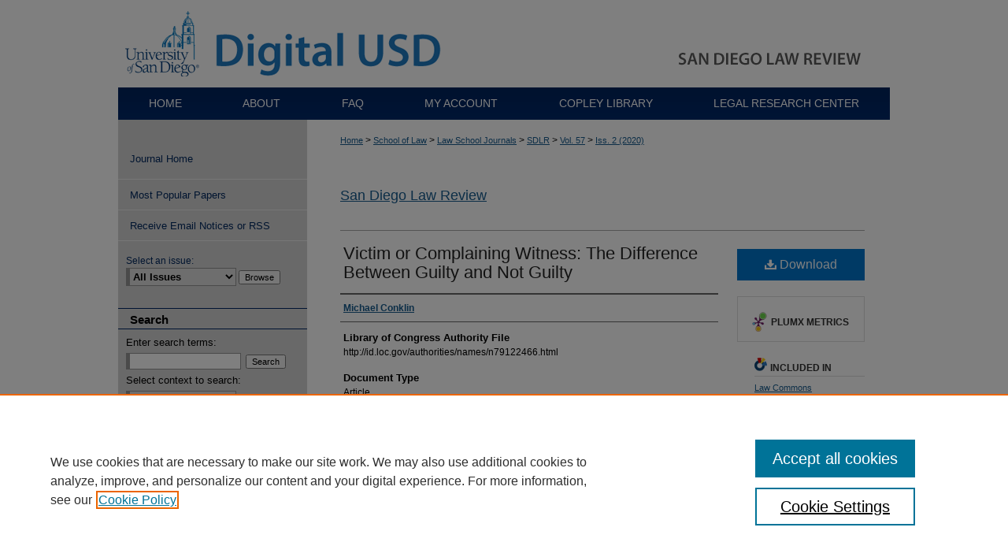

--- FILE ---
content_type: text/html; charset=UTF-8
request_url: https://digital.sandiego.edu/sdlr/vol57/iss2/4/
body_size: 9837
content:

<!DOCTYPE html>
<html lang="en">
<head><!-- inj yui3-seed: --><script type='text/javascript' src='//cdnjs.cloudflare.com/ajax/libs/yui/3.6.0/yui/yui-min.js'></script><script type='text/javascript' src='//ajax.googleapis.com/ajax/libs/jquery/1.10.2/jquery.min.js'></script><!-- Adobe Analytics --><script type='text/javascript' src='https://assets.adobedtm.com/4a848ae9611a/d0e96722185b/launch-d525bb0064d8.min.js'></script><script type='text/javascript' src=/assets/nr_browser_production.js></script>

<!-- def.1 -->
<meta charset="utf-8">
<meta name="viewport" content="width=device-width">
<title>
"Victim or Complaining Witness: The Difference Between Guilty and Not G" by Michael Conklin
</title>


<!-- FILE article_meta-tags.inc --><!-- FILE: /srv/sequoia/main/data/assets/site/article_meta-tags.inc -->
<meta itemprop="name" content="Victim or Complaining Witness: The Difference Between Guilty and Not Guilty">
<meta property="og:title" content="Victim or Complaining Witness: The Difference Between Guilty and Not Guilty">
<meta name="twitter:title" content="Victim or Complaining Witness: The Difference Between Guilty and Not Guilty">
<meta property="article:author" content="Michael Conklin">
<meta name="author" content="Michael Conklin">
<meta name="robots" content="noodp, noydir">
<meta name="description" content="A trial court’s distinction between using the language “victim” and “complaining witness” may seem trivial, but it plays a significant role in the criminal justice system.  Defense attorneys argue that using the term victim presupposes what the trial is meant to determine and therefore denies defendants’ constitutionally guaranteed presumption of innocence.  Some defense attorneys have gone so far as to argue that “calling the deceased a victim is just as wrong as calling the defendant a criminal.”  Conversely, prosecutors point out that the term victim is frequently used in statutes and that it does not necessarily presuppose criminal activity by the defendant.  Furthermore, the alternative term, complaining witness, may lead jurors to associate the accuser’s testimony with trivial, annoying complaints by children or coworkers.  These seemingly slight intimations at trial can bias a jury toward a particular conclusion, undermining its autonomy.
To further complicate the issue, the term victim is ambiguous in the U.S. legal system.  It is defined differently between statutes, and sometimes it is not defined at all.  Difficulties arise when determining who qualifies as a victim based on issues of adequacy of injury, causation, imaginary victims, and culpable or consenting victims.  This Article reports the findings of a study on the effects of using victim or complaining witness on juror decision-making and concludes with a suggested best practice for addressing the legitimate complaints of both sides of the debate.">
<meta itemprop="description" content="A trial court’s distinction between using the language “victim” and “complaining witness” may seem trivial, but it plays a significant role in the criminal justice system.  Defense attorneys argue that using the term victim presupposes what the trial is meant to determine and therefore denies defendants’ constitutionally guaranteed presumption of innocence.  Some defense attorneys have gone so far as to argue that “calling the deceased a victim is just as wrong as calling the defendant a criminal.”  Conversely, prosecutors point out that the term victim is frequently used in statutes and that it does not necessarily presuppose criminal activity by the defendant.  Furthermore, the alternative term, complaining witness, may lead jurors to associate the accuser’s testimony with trivial, annoying complaints by children or coworkers.  These seemingly slight intimations at trial can bias a jury toward a particular conclusion, undermining its autonomy.
To further complicate the issue, the term victim is ambiguous in the U.S. legal system.  It is defined differently between statutes, and sometimes it is not defined at all.  Difficulties arise when determining who qualifies as a victim based on issues of adequacy of injury, causation, imaginary victims, and culpable or consenting victims.  This Article reports the findings of a study on the effects of using victim or complaining witness on juror decision-making and concludes with a suggested best practice for addressing the legitimate complaints of both sides of the debate.">
<meta name="twitter:description" content="A trial court’s distinction between using the language “victim” and “complaining witness” may seem trivial, but it plays a significant role in the criminal justice system.  Defense attorneys argue that using the term victim presupposes what the trial is meant to determine and therefore denies defendants’ constitutionally guaranteed presumption of innocence.  Some defense attorneys have gone so far as to argue that “calling the deceased a victim is just as wrong as calling the defendant a criminal.”  Conversely, prosecutors point out that the term victim is frequently used in statutes and that it does not necessarily presuppose criminal activity by the defendant.  Furthermore, the alternative term, complaining witness, may lead jurors to associate the accuser’s testimony with trivial, annoying complaints by children or coworkers.  These seemingly slight intimations at trial can bias a jury toward a particular conclusion, undermining its autonomy.
To further complicate the issue, the term victim is ambiguous in the U.S. legal system.  It is defined differently between statutes, and sometimes it is not defined at all.  Difficulties arise when determining who qualifies as a victim based on issues of adequacy of injury, causation, imaginary victims, and culpable or consenting victims.  This Article reports the findings of a study on the effects of using victim or complaining witness on juror decision-making and concludes with a suggested best practice for addressing the legitimate complaints of both sides of the debate.">
<meta property="og:description" content="A trial court’s distinction between using the language “victim” and “complaining witness” may seem trivial, but it plays a significant role in the criminal justice system.  Defense attorneys argue that using the term victim presupposes what the trial is meant to determine and therefore denies defendants’ constitutionally guaranteed presumption of innocence.  Some defense attorneys have gone so far as to argue that “calling the deceased a victim is just as wrong as calling the defendant a criminal.”  Conversely, prosecutors point out that the term victim is frequently used in statutes and that it does not necessarily presuppose criminal activity by the defendant.  Furthermore, the alternative term, complaining witness, may lead jurors to associate the accuser’s testimony with trivial, annoying complaints by children or coworkers.  These seemingly slight intimations at trial can bias a jury toward a particular conclusion, undermining its autonomy.
To further complicate the issue, the term victim is ambiguous in the U.S. legal system.  It is defined differently between statutes, and sometimes it is not defined at all.  Difficulties arise when determining who qualifies as a victim based on issues of adequacy of injury, causation, imaginary victims, and culpable or consenting victims.  This Article reports the findings of a study on the effects of using victim or complaining witness on juror decision-making and concludes with a suggested best practice for addressing the legitimate complaints of both sides of the debate.">
<meta name="bepress_citation_journal_title" content="San Diego Law Review">
<meta name="bepress_citation_firstpage" content="423">
<meta name="bepress_citation_author" content="Conklin, Michael">
<meta name="bepress_citation_title" content="Victim or Complaining Witness: The Difference Between Guilty and Not Guilty">
<meta name="bepress_citation_date" content="2020">
<meta name="bepress_citation_volume" content="57">
<meta name="bepress_citation_issue" content="2">
<!-- FILE: /srv/sequoia/main/data/assets/site/ir_download_link.inc -->
<!-- FILE: /srv/sequoia/main/data/assets/site/article_meta-tags.inc (cont) -->
<meta name="bepress_citation_pdf_url" content="https://digital.sandiego.edu/cgi/viewcontent.cgi?article=3213&amp;context=sdlr">
<meta name="bepress_citation_abstract_html_url" content="https://digital.sandiego.edu/sdlr/vol57/iss2/4">
<meta name="bepress_citation_issn" content="0036-4037">
<meta name="bepress_citation_online_date" content="2020/6/4">
<meta name="viewport" content="width=device-width">
<!-- Additional Twitter data -->
<meta name="twitter:card" content="summary">
<!-- Additional Open Graph data -->
<meta property="og:type" content="article">
<meta property="og:url" content="https://digital.sandiego.edu/sdlr/vol57/iss2/4">
<meta property="og:site_name" content="Digital USD">




<!-- FILE: article_meta-tags.inc (cont) -->
<meta name="bepress_is_article_cover_page" content="1">


<!-- sh.1 -->
<link rel="stylesheet" href="/sdlr/ir-journal-style.css" type="text/css" media="screen">
<link rel="alternate" type="application/rss+xml" title="San Diego Law Review Newsfeed" href="/sdlr/recent.rss">
<link rel="shortcut icon" href="/sdlr/favicon.ico" type="image/x-icon">

<link type="text/css" rel="stylesheet" href="/assets/floatbox/floatbox.css">
<script type="text/javascript" src="/assets/jsUtilities.js"></script>
<script type="text/javascript" src="/assets/footnoteLinks.js"></script>
<link rel="stylesheet" href="/ir-print.css" type="text/css" media="print">
<!--[if IE]>
<link rel="stylesheet" href="/ir-ie.css" type="text/css" media="screen">
<![endif]-->
<!-- end sh.1 -->




<script type="text/javascript">var pageData = {"page":{"environment":"prod","productName":"bpdg","language":"en","name":"ir_journal:volume:issue:article","businessUnit":"els:rp:st"},"visitor":{}};</script>

</head>
<body >
<!-- FILE /srv/sequoia/main/data/assets/site/ir_journal/header.pregen -->
	<!-- FILE: /srv/sequoia/main/data/journals/digital.sandiego.edu/sdlr/assets/header_inherit.inc --><div id="sandiego">

<!-- FILE: /srv/sequoia/main/data/assets/site/ir_journal/header_custom.inc --><!-- FILE: /srv/sequoia/main/data/assets/site/mobile_nav.inc --><!--[if !IE]>-->
<script src="/assets/scripts/dc-mobile/dc-responsive-nav.js"></script>

<header id="mobile-nav" class="nav-down device-fixed-height" style="visibility: hidden;">
  
  
  <nav class="nav-collapse">
    <ul>
      <li class="menu-item active device-fixed-width"><a href="https://digital.sandiego.edu" title="Home" data-scroll >Home</a></li>
      <li class="menu-item device-fixed-width"><a href="https://digital.sandiego.edu/do/search/advanced/" title="Search" data-scroll ><i class="icon-search"></i> Search</a></li>
      <li class="menu-item device-fixed-width"><a href="https://digital.sandiego.edu/communities.html" title="Browse" data-scroll >Browse Collections</a></li>
      <li class="menu-item device-fixed-width"><a href="/cgi/myaccount.cgi?context=" title="My Account" data-scroll >My Account</a></li>
      <li class="menu-item device-fixed-width"><a href="https://digital.sandiego.edu/about.html" title="About" data-scroll >About</a></li>
      <li class="menu-item device-fixed-width"><a href="https://network.bepress.com" title="Digital Commons Network" data-scroll ><img width="16" height="16" alt="DC Network" style="vertical-align:top;" src="/assets/md5images/8e240588cf8cd3a028768d4294acd7d3.png"> Digital Commons Network™</a></li>
    </ul>
  </nav>
</header>

<script src="/assets/scripts/dc-mobile/dc-mobile-nav.js"></script>
<!--<![endif]-->
<!-- FILE: /srv/sequoia/main/data/assets/site/ir_journal/header_custom.inc (cont) -->



<div id="sdlr">
	<div id="container">
		<a href="#main" class="skiplink" accesskey="2" >Skip to main content</a>

					
			<div id="header">
				<a href="https://digital.sandiego.edu/sdlr" id="banner_link" title="San Diego Law Review" >
					<img id="banner_image" alt="San Diego Law Review" width='980' height='111' src="/assets/md5images/726c7db4694f97e775231636fde5bfb9.png">
				</a>	
				
					<a href="http://www.sandiego.edu/" id="logo_link" title="University of San Diego" >
						<img id="logo_image" alt="University of San Diego" width='115' height='111' src="/assets/md5images/0741bf585a1997ca3d889815dae730d3.png">
					</a>	
				
			</div>
					
			<div id="navigation">
				<!-- FILE: /srv/sequoia/main/data/digital.sandiego.edu/assets/ir_navigation.inc --><div id="tabs"><ul><li id="tabone"><a href="https://digital.sandiego.edu" title="Home" ><span>Home</span></a></li><li id="tabtwo"><a href="https://digital.sandiego.edu/about.html" title="About" ><span>About</span></a></li><li id="tabthree"><a href="https://digital.sandiego.edu/faq.html" title="FAQ" ><span>FAQ</span></a></li><li id="tabfour"><a href="https://digital.sandiego.edu/cgi/myaccount.cgi?context=" title="My Account" ><span>My Account</span></a></li>
<li id="tabfive"><a href="https://www.sandiego.edu/library/" ><span>Copley Library</span></a></li>
<li id="tabsix"><a href="https://www.sandiego.edu/law/library/" ><span>Legal Research Center</span></a></li>
</ul></div>






<!-- FILE: /srv/sequoia/main/data/assets/site/ir_journal/header_custom.inc (cont) -->
			</div>
			
			
		<div id="wrapper">
			<div id="content">
				<div id="main" class="text">					
					<!-- FILE: /srv/sequoia/main/data/assets/site/ir_journal/ir_breadcrumb.inc -->
	<ul id="pager">
		<li>&nbsp;</li>
		 
		<li>&nbsp;</li> 
		
	</ul>

<div class="crumbs" role="navigation" aria-label="Breadcrumb">
	<p>
		

		
		
		
			<a href="https://digital.sandiego.edu" class="ignore" >Home</a>
		
		
		
		
		
		
		
		
		 <span aria-hidden="true">&gt;</span> 
			<a href="https://digital.sandiego.edu/law" class="ignore" >School of Law</a>
		
		
		
		
		
		 <span aria-hidden="true">&gt;</span> 
			<a href="https://digital.sandiego.edu/law_journals" class="ignore" >Law School Journals</a>
		
		
		
		
		
		 <span aria-hidden="true">&gt;</span> 
			<a href="https://digital.sandiego.edu/sdlr" class="ignore" >SDLR</a>
		
		
		
		 <span aria-hidden="true">&gt;</span> 
			<a href="https://digital.sandiego.edu/sdlr/vol57" class="ignore" >Vol. 57</a>
		
		
		
		
		
		
		 <span aria-hidden="true">&gt;</span> 
			<a href="https://digital.sandiego.edu/sdlr/vol57/iss2" class="ignore" >Iss. 2 (2020)</a>
		
		
		
		
		
	</p>
</div>

<div class="clear">&nbsp;</div>
<!-- FILE: /srv/sequoia/main/data/assets/site/ir_journal/header_custom.inc (cont) -->
					
						<!-- FILE: /srv/sequoia/main/data/assets/site/ir_journal/volume/issue/ir_journal_logo.inc -->





 





<!-- FILE: /srv/sequoia/main/data/assets/site/ir_journal/header_custom.inc (cont) -->
					

<!-- FILE: /srv/sequoia/main/data/journals/digital.sandiego.edu/sdlr/assets/header_inherit.inc (cont) -->


	<!-- FILE: /srv/sequoia/main/data/assets/site/ir_journal/journal_title_inherit.inc -->
<h1 class="inherit-title">
	<a href="https://digital.sandiego.edu/sdlr" title="San Diego Law Review" >
			San Diego Law Review
	</a>
</h1>
<!-- FILE: /srv/sequoia/main/data/journals/digital.sandiego.edu/sdlr/assets/header_inherit.inc (cont) -->
<!-- FILE: /srv/sequoia/main/data/assets/site/ir_journal/header.pregen (cont) -->


<script type="text/javascript" src="/assets/floatbox/floatbox.js"></script>
<!-- FILE: /srv/sequoia/main/data/assets/site/ir_journal/article_info.inc --><!-- FILE: /srv/sequoia/main/data/assets/site/openurl.inc -->
<!-- FILE: /srv/sequoia/main/data/assets/site/ir_journal/article_info.inc (cont) -->
<!-- FILE: /srv/sequoia/main/data/assets/site/ir_download_link.inc -->
<!-- FILE: /srv/sequoia/main/data/assets/site/ir_journal/article_info.inc (cont) -->
<!-- FILE: /srv/sequoia/main/data/assets/site/ir_journal/ir_article_header.inc --><div id="sub">
<div id="alpha"><!-- FILE: /srv/sequoia/main/data/assets/site/ir_journal/article_info.inc (cont) --><div id='title' class='element'>
<h1><a href='https://digital.sandiego.edu/cgi/viewcontent.cgi?article=3213&amp;context=sdlr'>Victim or Complaining Witness: The Difference Between Guilty and Not Guilty</a></h1>
</div>
<div class='clear'></div>
<div id='authors' class='element'>
<h2 class='visually-hidden'>Authors</h2>
<p class="author"><a href='https://digital.sandiego.edu/do/search/?q=author%3A%22Michael%20Conklin%22&start=0&context=4847542'><strong>Michael Conklin</strong></a><br />
</p></div>
<div class='clear'></div>
<div id='loc_authority_file' class='element'>
<h2 class='field-heading'>Library of Congress Authority File</h2>
<p>http://id.loc.gov/authorities/names/n79122466.html</p>
</div>
<div class='clear'></div>
<div id='document_type' class='element'>
<h2 class='field-heading'>Document Type</h2>
<p>Article</p>
</div>
<div class='clear'></div>
<div id='abstract' class='element'>
<h2 class='field-heading'>Abstract</h2>
<p>A trial court’s distinction between using the language “victim” and “complaining witness” may seem trivial, but it plays a significant role in the criminal justice system.  Defense attorneys argue that using the term victim presupposes what the trial is meant to determine and therefore denies defendants’ constitutionally guaranteed presumption of innocence.  Some defense attorneys have gone so far as to argue that “calling the deceased a victim is just as wrong as calling the defendant a criminal.”  Conversely, prosecutors point out that the term victim is frequently used in statutes and that it does not necessarily presuppose criminal activity by the defendant.  Furthermore, the alternative term, complaining witness, may lead jurors to associate the accuser’s testimony with trivial, annoying complaints by children or coworkers.  These seemingly slight intimations at trial can bias a jury toward a particular conclusion, undermining its autonomy.</p>
<p>To further complicate the issue, the term victim is ambiguous in the U.S. legal system.  It is defined differently between statutes, and sometimes it is not defined at all.  Difficulties arise when determining who qualifies as a victim based on issues of adequacy of injury, causation, imaginary victims, and culpable or consenting victims.  This Article reports the findings of a study on the effects of using victim or complaining witness on juror decision-making and concludes with a suggested best practice for addressing the legitimate complaints of both sides of the debate.</p>
</div>
<div class='clear'></div>
<div id='recommended_citation' class='element'>
<h2 class='field-heading'>Recommended Citation</h2>
<!-- FILE: /srv/sequoia/main/data/journals/digital.sandiego.edu/sdlr/assets/ir_citation.inc -->
<p class="citation">
    Michael Conklin,
    <em>Victim or Complaining Witness: The Difference Between Guilty and Not Guilty</em>,
    57
    	S<span class="smallcaps">an</span> D<span class="smallcaps">iego</span> L. R<span class="smallcaps">ev.</span>
    423
        (2020).
    <br>
    Available at:
        https://digital.sandiego.edu/sdlr/vol57/iss2/4
</p><!-- FILE: /srv/sequoia/main/data/assets/site/ir_journal/article_info.inc (cont) --></div>
<div class='clear'></div>
</div>
    </div>
    <div id='beta_7-3'>
<!-- FILE: /srv/sequoia/main/data/assets/site/info_box_7_3.inc --><!-- FILE: /srv/sequoia/main/data/assets/site/openurl.inc -->
<!-- FILE: /srv/sequoia/main/data/assets/site/info_box_7_3.inc (cont) -->
<!-- FILE: /srv/sequoia/main/data/assets/site/ir_download_link.inc -->
<!-- FILE: /srv/sequoia/main/data/assets/site/info_box_7_3.inc (cont) -->
	<!-- FILE: /srv/sequoia/main/data/assets/site/info_box_download_button.inc --><div class="aside download-button">
      <a id="pdf" class="btn" href="https://digital.sandiego.edu/cgi/viewcontent.cgi?article=3213&amp;context=sdlr" title="PDF (207&nbsp;KB) opens in new window" target="_blank" > 
    	<i class="icon-download-alt" aria-hidden="true"></i>
        Download
      </a>
</div>
<!-- FILE: /srv/sequoia/main/data/assets/site/info_box_7_3.inc (cont) -->
	<!-- FILE: /srv/sequoia/main/data/assets/site/info_box_embargo.inc -->
<!-- FILE: /srv/sequoia/main/data/assets/site/info_box_7_3.inc (cont) -->
<!-- FILE: /srv/sequoia/main/data/assets/site/info_box_custom_upper.inc -->
<!-- FILE: /srv/sequoia/main/data/assets/site/info_box_7_3.inc (cont) -->
<!-- FILE: /srv/sequoia/main/data/assets/site/info_box_openurl.inc -->
<!-- FILE: /srv/sequoia/main/data/assets/site/info_box_7_3.inc (cont) -->
<!-- FILE: /srv/sequoia/main/data/assets/site/info_box_article_metrics.inc -->
<div id="article-stats" class="aside hidden">
    <p class="article-downloads-wrapper hidden"><span id="article-downloads"></span> DOWNLOADS</p>
    <p class="article-stats-date hidden">Since June 04, 2020</p>
    <p class="article-plum-metrics">
        <a href="https://plu.mx/plum/a/?repo_url=https://digital.sandiego.edu/sdlr/vol57/iss2/4" class="plumx-plum-print-popup plum-bigben-theme" data-badge="true" data-hide-when-empty="true" ></a>
    </p>
</div>
<script type="text/javascript" src="//cdn.plu.mx/widget-popup.js"></script>
<!-- Article Download Counts -->
<script type="text/javascript" src="/assets/scripts/article-downloads.pack.js"></script>
<script type="text/javascript">
    insertDownloads(17982290);
</script>
<!-- Add border to Plum badge & download counts when visible -->
<script>
// bind to event when PlumX widget loads
jQuery('body').bind('plum:widget-load', function(e){
// if Plum badge is visible
  if (jQuery('.PlumX-Popup').length) {
// remove 'hidden' class
  jQuery('#article-stats').removeClass('hidden');
  jQuery('.article-stats-date').addClass('plum-border');
  }
});
// bind to event when page loads
jQuery(window).bind('load',function(e){
// if DC downloads are visible
  if (jQuery('#article-downloads').text().length > 0) {
// add border to aside
  jQuery('#article-stats').removeClass('hidden');
  }
});
</script>
<!-- Adobe Analytics: Download Click Tracker -->
<script>
$(function() {
  // Download button click event tracker for PDFs
  $(".aside.download-button").on("click", "a#pdf", function(event) {
    pageDataTracker.trackEvent('navigationClick', {
      link: {
          location: 'aside download-button',
          name: 'pdf'
      }
    });
  });
  // Download button click event tracker for native files
  $(".aside.download-button").on("click", "a#native", function(event) {
    pageDataTracker.trackEvent('navigationClick', {
        link: {
            location: 'aside download-button',
            name: 'native'
        }
     });
  });
});
</script>
<!-- FILE: /srv/sequoia/main/data/assets/site/info_box_7_3.inc (cont) -->
	<!-- FILE: /srv/sequoia/main/data/assets/site/info_box_disciplines.inc -->
	<div id="beta-disciplines" class="aside">
		<h4>Included in</h4>
	<p>
					<a href="https://network.bepress.com/hgg/discipline/578" title="Law Commons" >Law Commons</a>
	</p>
	</div>
<!-- FILE: /srv/sequoia/main/data/assets/site/info_box_7_3.inc (cont) -->
<!-- FILE: /srv/sequoia/main/data/assets/site/bookmark_widget.inc -->
<div id="share" class="aside">
<h2>Share</h2>
	<div class="a2a_kit a2a_kit_size_24 a2a_default_style">
    	<a class="a2a_button_facebook"></a>
    	<a class="a2a_button_linkedin"></a>
		<a class="a2a_button_whatsapp"></a>
		<a class="a2a_button_email"></a>
    	<a class="a2a_dd"></a>
    	<script async src="https://static.addtoany.com/menu/page.js"></script>
	</div>
</div>
<!-- FILE: /srv/sequoia/main/data/assets/site/info_box_7_3.inc (cont) -->
<!-- FILE: /srv/sequoia/main/data/assets/site/info_box_geolocate.inc --><!-- FILE: /srv/sequoia/main/data/assets/site/ir_geolocate_enabled_and_displayed.inc -->
<!-- FILE: /srv/sequoia/main/data/assets/site/info_box_geolocate.inc (cont) -->
<!-- FILE: /srv/sequoia/main/data/assets/site/info_box_7_3.inc (cont) -->
	<!-- FILE: /srv/sequoia/main/data/assets/site/zotero_coins.inc -->
<span class="Z3988" title="ctx_ver=Z39.88-2004&amp;rft_val_fmt=info%3Aofi%2Ffmt%3Akev%3Amtx%3Ajournal&amp;rft_id=https%3A%2F%2Fdigital.sandiego.edu%2Fsdlr%2Fvol57%2Fiss2%2F4&amp;rft.atitle=Victim%20or%20Complaining%20Witness%3A%20The%20Difference%20Between%20Guilty%20and%20Not%20Guilty&amp;rft.aufirst=Michael&amp;rft.aulast=Conklin&amp;rft.jtitle=San%20Diego%20Law%20Review&amp;rft.volume=57&amp;rft.issue=2&amp;rft.issn=0036-4037&amp;rft.spage=423&amp;rft.date=2020-06-08">COinS</span>
<!-- FILE: /srv/sequoia/main/data/assets/site/info_box_7_3.inc (cont) -->
<!-- FILE: /srv/sequoia/main/data/assets/site/info_box_custom_lower.inc -->
<!-- FILE: /srv/sequoia/main/data/assets/site/info_box_7_3.inc (cont) -->
<!-- FILE: /srv/sequoia/main/data/assets/site/ir_journal/article_info.inc (cont) --></div>
<div class='clear'>&nbsp;</div>
<!-- FILE: /srv/sequoia/main/data/digital.sandiego.edu/assets/ir_article_custom_fields.inc -->
<!-- FILE: /srv/sequoia/main/data/assets/site/ir_journal/article_info.inc (cont) -->
<!-- FILE: /srv/sequoia/main/data/assets/site/ir_journal/volume/issue/article/index.html (cont) --> 

<!-- FILE /srv/sequoia/main/data/assets/site/ir_journal/footer.pregen -->
	<!-- FILE: /srv/sequoia/main/data/assets/site/ir_journal/footer_inherit_7_8.inc -->					</div>

	<div class="verticalalign">&nbsp;</div>
	<div class="clear">&nbsp;</div>

				</div>

					<div id="sidebar">
						<!-- FILE: /srv/sequoia/main/data/assets/site/ir_journal/ir_journal_sidebar_7_8.inc -->

	<!-- FILE: /srv/sequoia/main/data/assets/site/ir_journal/ir_journal_sidebar_links_7_8.inc --><ul class="sb-custom-journal">
	<li class="sb-home">
		<a href="https://digital.sandiego.edu/sdlr" title="San Diego Law Review" accesskey="1" >
				Journal Home
		</a>
	</li>
</ul><!-- FILE: /srv/sequoia/main/data/assets/site/ir_journal/ir_journal_sidebar_7_8.inc (cont) -->
		<!-- FILE: /srv/sequoia/main/data/assets/site/urc_badge.inc -->
<!-- FILE: /srv/sequoia/main/data/assets/site/ir_journal/ir_journal_sidebar_7_8.inc (cont) -->
	<!-- FILE: /srv/sequoia/main/data/assets/site/ir_journal/ir_journal_navcontainer_7_8.inc --><div id="navcontainer">
	<ul id="navlist">
			<li class="sb-popular">
				<a href="https://digital.sandiego.edu/sdlr/topdownloads.html" title="View the top downloaded papers" >
						Most Popular Papers
				</a>
			</li>
			<li class="sb-rss">
				<a href="https://digital.sandiego.edu/sdlr/announcements.html" title="Receive notifications of new content" >
					Receive Email Notices or RSS
				</a>
			</li>
	</ul>
<!-- FILE: /srv/sequoia/main/data/assets/site/ir_journal/ir_journal_special_issue_7_8.inc -->
<!-- FILE: /srv/sequoia/main/data/assets/site/ir_journal/ir_journal_navcontainer_7_8.inc (cont) -->
</div><!-- FILE: /srv/sequoia/main/data/assets/site/ir_journal/ir_journal_sidebar_7_8.inc (cont) -->
	<!-- FILE: /srv/sequoia/main/data/assets/site/ir_journal/ir_journal_sidebar_search_7_8.inc --><div class="sidebar-search">
	<form method="post" action="https://digital.sandiego.edu/cgi/redirect.cgi" id="browse">
		<label for="url">
			Select an issue:
		</label>
			<br>
		<!-- FILE: /srv/sequoia/main/data/assets/site/ir_journal/ir_journal_volume_issue_popup_7_8.inc --><div>
	<span class="border">
								<select name="url" id="url">
							<option value="https://digital.sandiego.edu/sdlr/all_issues.html">
								All Issues
							</option>
										<option value="https://digital.sandiego.edu/sdlr/vol62/iss2">
											Vol. 62, 
											Iss. 2
										</option>
										<option value="https://digital.sandiego.edu/sdlr/vol62/iss1">
											Vol. 62, 
											Iss. 1
										</option>
										<option value="https://digital.sandiego.edu/sdlr/vol61/iss4">
											Vol. 61, 
											Iss. 4
										</option>
										<option value="https://digital.sandiego.edu/sdlr/vol61/iss3">
											Vol. 61, 
											Iss. 3
										</option>
										<option value="https://digital.sandiego.edu/sdlr/vol61/iss2">
											Vol. 61, 
											Iss. 2
										</option>
										<option value="https://digital.sandiego.edu/sdlr/vol61/iss1">
											Vol. 61, 
											Iss. 1
										</option>
										<option value="https://digital.sandiego.edu/sdlr/vol60/iss4">
											Vol. 60, 
											Iss. 4
										</option>
										<option value="https://digital.sandiego.edu/sdlr/vol60/iss3">
											Vol. 60, 
											Iss. 3
										</option>
										<option value="https://digital.sandiego.edu/sdlr/vol60/iss2">
											Vol. 60, 
											Iss. 2
										</option>
										<option value="https://digital.sandiego.edu/sdlr/vol60/iss1">
											Vol. 60, 
											Iss. 1
										</option>
										<option value="https://digital.sandiego.edu/sdlr/vol59/iss4">
											Vol. 59, 
											Iss. 4
										</option>
										<option value="https://digital.sandiego.edu/sdlr/vol59/iss3">
											Vol. 59, 
											Iss. 3
										</option>
										<option value="https://digital.sandiego.edu/sdlr/vol59/iss2">
											Vol. 59, 
											Iss. 2
										</option>
										<option value="https://digital.sandiego.edu/sdlr/vol59/iss1">
											Vol. 59, 
											Iss. 1
										</option>
										<option value="https://digital.sandiego.edu/sdlr/vol58/iss4">
											Vol. 58, 
											Iss. 4
										</option>
										<option value="https://digital.sandiego.edu/sdlr/vol58/iss3">
											Vol. 58, 
											Iss. 3
										</option>
										<option value="https://digital.sandiego.edu/sdlr/vol58/iss2">
											Vol. 58, 
											Iss. 2
										</option>
										<option value="https://digital.sandiego.edu/sdlr/vol58/iss1">
											Vol. 58, 
											Iss. 1
										</option>
										<option value="https://digital.sandiego.edu/sdlr/vol57/iss4">
											Vol. 57, 
											Iss. 4
										</option>
										<option value="https://digital.sandiego.edu/sdlr/vol57/iss3">
											Vol. 57, 
											Iss. 3
										</option>
										<option value="https://digital.sandiego.edu/sdlr/vol57/iss2">
											Vol. 57, 
											Iss. 2
										</option>
										<option value="https://digital.sandiego.edu/sdlr/vol57/iss1">
											Vol. 57, 
											Iss. 1
										</option>
										<option value="https://digital.sandiego.edu/sdlr/vol56/iss4">
											Vol. 56, 
											Iss. 4
										</option>
										<option value="https://digital.sandiego.edu/sdlr/vol56/iss3">
											Vol. 56, 
											Iss. 3
										</option>
										<option value="https://digital.sandiego.edu/sdlr/vol56/iss2">
											Vol. 56, 
											Iss. 2
										</option>
										<option value="https://digital.sandiego.edu/sdlr/vol56/iss1">
											Vol. 56, 
											Iss. 1
										</option>
										<option value="https://digital.sandiego.edu/sdlr/vol55/iss4">
											Vol. 55, 
											Iss. 4
										</option>
										<option value="https://digital.sandiego.edu/sdlr/vol55/iss3">
											Vol. 55, 
											Iss. 3
										</option>
										<option value="https://digital.sandiego.edu/sdlr/vol55/iss2">
											Vol. 55, 
											Iss. 2
										</option>
										<option value="https://digital.sandiego.edu/sdlr/vol55/iss1">
											Vol. 55, 
											Iss. 1
										</option>
										<option value="https://digital.sandiego.edu/sdlr/vol54/iss4">
											Vol. 54, 
											Iss. 4
										</option>
										<option value="https://digital.sandiego.edu/sdlr/vol54/iss3">
											Vol. 54, 
											Iss. 3
										</option>
										<option value="https://digital.sandiego.edu/sdlr/vol54/iss2">
											Vol. 54, 
											Iss. 2
										</option>
										<option value="https://digital.sandiego.edu/sdlr/vol54/iss1">
											Vol. 54, 
											Iss. 1
										</option>
										<option value="https://digital.sandiego.edu/sdlr/vol53/iss4">
											Vol. 53, 
											Iss. 4
										</option>
										<option value="https://digital.sandiego.edu/sdlr/vol53/iss3">
											Vol. 53, 
											Iss. 3
										</option>
										<option value="https://digital.sandiego.edu/sdlr/vol53/iss2">
											Vol. 53, 
											Iss. 2
										</option>
										<option value="https://digital.sandiego.edu/sdlr/vol53/iss1">
											Vol. 53, 
											Iss. 1
										</option>
										<option value="https://digital.sandiego.edu/sdlr/vol52/iss5">
											Vol. 52, 
											Iss. 5
										</option>
										<option value="https://digital.sandiego.edu/sdlr/vol52/iss4">
											Vol. 52, 
											Iss. 4
										</option>
										<option value="https://digital.sandiego.edu/sdlr/vol52/iss3">
											Vol. 52, 
											Iss. 3
										</option>
										<option value="https://digital.sandiego.edu/sdlr/vol52/iss2">
											Vol. 52, 
											Iss. 2
										</option>
										<option value="https://digital.sandiego.edu/sdlr/vol52/iss1">
											Vol. 52, 
											Iss. 1
										</option>
										<option value="https://digital.sandiego.edu/sdlr/vol51/iss4">
											Vol. 51, 
											Iss. 4
										</option>
										<option value="https://digital.sandiego.edu/sdlr/vol51/iss3">
											Vol. 51, 
											Iss. 3
										</option>
										<option value="https://digital.sandiego.edu/sdlr/vol51/iss2">
											Vol. 51, 
											Iss. 2
										</option>
										<option value="https://digital.sandiego.edu/sdlr/vol51/iss1">
											Vol. 51, 
											Iss. 1
										</option>
										<option value="https://digital.sandiego.edu/sdlr/vol50/iss4">
											Vol. 50, 
											Iss. 4
										</option>
										<option value="https://digital.sandiego.edu/sdlr/vol50/iss3">
											Vol. 50, 
											Iss. 3
										</option>
										<option value="https://digital.sandiego.edu/sdlr/vol50/iss2">
											Vol. 50, 
											Iss. 2
										</option>
										<option value="https://digital.sandiego.edu/sdlr/vol50/iss1">
											Vol. 50, 
											Iss. 1
										</option>
										<option value="https://digital.sandiego.edu/sdlr/vol49/iss4">
											Vol. 49, 
											Iss. 4
										</option>
										<option value="https://digital.sandiego.edu/sdlr/vol49/iss3">
											Vol. 49, 
											Iss. 3
										</option>
										<option value="https://digital.sandiego.edu/sdlr/vol49/iss2">
											Vol. 49, 
											Iss. 2
										</option>
										<option value="https://digital.sandiego.edu/sdlr/vol49/iss1">
											Vol. 49, 
											Iss. 1
										</option>
										<option value="https://digital.sandiego.edu/sdlr/vol48/iss4">
											Vol. 48, 
											Iss. 4
										</option>
										<option value="https://digital.sandiego.edu/sdlr/vol48/iss3">
											Vol. 48, 
											Iss. 3
										</option>
										<option value="https://digital.sandiego.edu/sdlr/vol48/iss2">
											Vol. 48, 
											Iss. 2
										</option>
										<option value="https://digital.sandiego.edu/sdlr/vol48/iss1">
											Vol. 48, 
											Iss. 1
										</option>
										<option value="https://digital.sandiego.edu/sdlr/vol47/iss4">
											Vol. 47, 
											Iss. 4
										</option>
										<option value="https://digital.sandiego.edu/sdlr/vol47/iss3">
											Vol. 47, 
											Iss. 3
										</option>
										<option value="https://digital.sandiego.edu/sdlr/vol47/iss2">
											Vol. 47, 
											Iss. 2
										</option>
										<option value="https://digital.sandiego.edu/sdlr/vol47/iss1">
											Vol. 47, 
											Iss. 1
										</option>
										<option value="https://digital.sandiego.edu/sdlr/vol46/iss4">
											Vol. 46, 
											Iss. 4
										</option>
										<option value="https://digital.sandiego.edu/sdlr/vol46/iss3">
											Vol. 46, 
											Iss. 3
										</option>
										<option value="https://digital.sandiego.edu/sdlr/vol46/iss2">
											Vol. 46, 
											Iss. 2
										</option>
										<option value="https://digital.sandiego.edu/sdlr/vol46/iss1">
											Vol. 46, 
											Iss. 1
										</option>
										<option value="https://digital.sandiego.edu/sdlr/vol45/iss4">
											Vol. 45, 
											Iss. 4
										</option>
										<option value="https://digital.sandiego.edu/sdlr/vol45/iss3">
											Vol. 45, 
											Iss. 3
										</option>
										<option value="https://digital.sandiego.edu/sdlr/vol45/iss2">
											Vol. 45, 
											Iss. 2
										</option>
										<option value="https://digital.sandiego.edu/sdlr/vol45/iss1">
											Vol. 45, 
											Iss. 1
										</option>
										<option value="https://digital.sandiego.edu/sdlr/vol44/iss4">
											Vol. 44, 
											Iss. 4
										</option>
										<option value="https://digital.sandiego.edu/sdlr/vol44/iss3">
											Vol. 44, 
											Iss. 3
										</option>
										<option value="https://digital.sandiego.edu/sdlr/vol44/iss2">
											Vol. 44, 
											Iss. 2
										</option>
										<option value="https://digital.sandiego.edu/sdlr/vol44/iss1">
											Vol. 44, 
											Iss. 1
										</option>
										<option value="https://digital.sandiego.edu/sdlr/vol43/iss4">
											Vol. 43, 
											Iss. 4
										</option>
										<option value="https://digital.sandiego.edu/sdlr/vol43/iss3">
											Vol. 43, 
											Iss. 3
										</option>
										<option value="https://digital.sandiego.edu/sdlr/vol43/iss2">
											Vol. 43, 
											Iss. 2
										</option>
										<option value="https://digital.sandiego.edu/sdlr/vol43/iss1">
											Vol. 43, 
											Iss. 1
										</option>
										<option value="https://digital.sandiego.edu/sdlr/vol42/iss4">
											Vol. 42, 
											Iss. 4
										</option>
										<option value="https://digital.sandiego.edu/sdlr/vol42/iss3">
											Vol. 42, 
											Iss. 3
										</option>
										<option value="https://digital.sandiego.edu/sdlr/vol42/iss2">
											Vol. 42, 
											Iss. 2
										</option>
										<option value="https://digital.sandiego.edu/sdlr/vol42/iss1">
											Vol. 42, 
											Iss. 1
										</option>
										<option value="https://digital.sandiego.edu/sdlr/vol41/iss4">
											Vol. 41, 
											Iss. 4
										</option>
										<option value="https://digital.sandiego.edu/sdlr/vol41/iss3">
											Vol. 41, 
											Iss. 3
										</option>
										<option value="https://digital.sandiego.edu/sdlr/vol41/iss2">
											Vol. 41, 
											Iss. 2
										</option>
										<option value="https://digital.sandiego.edu/sdlr/vol41/iss1">
											Vol. 41, 
											Iss. 1
										</option>
										<option value="https://digital.sandiego.edu/sdlr/vol40/iss4">
											Vol. 40, 
											Iss. 4
										</option>
										<option value="https://digital.sandiego.edu/sdlr/vol40/iss3">
											Vol. 40, 
											Iss. 3
										</option>
										<option value="https://digital.sandiego.edu/sdlr/vol40/iss2">
											Vol. 40, 
											Iss. 2
										</option>
										<option value="https://digital.sandiego.edu/sdlr/vol40/iss1">
											Vol. 40, 
											Iss. 1
										</option>
										<option value="https://digital.sandiego.edu/sdlr/vol39/iss4">
											Vol. 39, 
											Iss. 4
										</option>
										<option value="https://digital.sandiego.edu/sdlr/vol39/iss3">
											Vol. 39, 
											Iss. 3
										</option>
										<option value="https://digital.sandiego.edu/sdlr/vol39/iss2">
											Vol. 39, 
											Iss. 2
										</option>
										<option value="https://digital.sandiego.edu/sdlr/vol39/iss1">
											Vol. 39, 
											Iss. 1
										</option>
										<option value="https://digital.sandiego.edu/sdlr/vol38/iss4">
											Vol. 38, 
											Iss. 4
										</option>
										<option value="https://digital.sandiego.edu/sdlr/vol38/iss3">
											Vol. 38, 
											Iss. 3
										</option>
										<option value="https://digital.sandiego.edu/sdlr/vol38/iss2">
											Vol. 38, 
											Iss. 2
										</option>
										<option value="https://digital.sandiego.edu/sdlr/vol38/iss1">
											Vol. 38, 
											Iss. 1
										</option>
										<option value="https://digital.sandiego.edu/sdlr/vol37/iss4">
											Vol. 37, 
											Iss. 4
										</option>
										<option value="https://digital.sandiego.edu/sdlr/vol37/iss3">
											Vol. 37, 
											Iss. 3
										</option>
										<option value="https://digital.sandiego.edu/sdlr/vol37/iss2">
											Vol. 37, 
											Iss. 2
										</option>
										<option value="https://digital.sandiego.edu/sdlr/vol37/iss1">
											Vol. 37, 
											Iss. 1
										</option>
										<option value="https://digital.sandiego.edu/sdlr/vol36/iss4">
											Vol. 36, 
											Iss. 4
										</option>
										<option value="https://digital.sandiego.edu/sdlr/vol36/iss3">
											Vol. 36, 
											Iss. 3
										</option>
										<option value="https://digital.sandiego.edu/sdlr/vol36/iss2">
											Vol. 36, 
											Iss. 2
										</option>
										<option value="https://digital.sandiego.edu/sdlr/vol36/iss1">
											Vol. 36, 
											Iss. 1
										</option>
										<option value="https://digital.sandiego.edu/sdlr/vol35/iss4">
											Vol. 35, 
											Iss. 4
										</option>
										<option value="https://digital.sandiego.edu/sdlr/vol35/iss3">
											Vol. 35, 
											Iss. 3
										</option>
										<option value="https://digital.sandiego.edu/sdlr/vol35/iss2">
											Vol. 35, 
											Iss. 2
										</option>
										<option value="https://digital.sandiego.edu/sdlr/vol35/iss1">
											Vol. 35, 
											Iss. 1
										</option>
										<option value="https://digital.sandiego.edu/sdlr/vol34/iss4">
											Vol. 34, 
											Iss. 4
										</option>
										<option value="https://digital.sandiego.edu/sdlr/vol34/iss3">
											Vol. 34, 
											Iss. 3
										</option>
										<option value="https://digital.sandiego.edu/sdlr/vol34/iss2">
											Vol. 34, 
											Iss. 2
										</option>
										<option value="https://digital.sandiego.edu/sdlr/vol34/iss1">
											Vol. 34, 
											Iss. 1
										</option>
										<option value="https://digital.sandiego.edu/sdlr/vol33/iss4">
											Vol. 33, 
											Iss. 4
										</option>
										<option value="https://digital.sandiego.edu/sdlr/vol33/iss3">
											Vol. 33, 
											Iss. 3
										</option>
										<option value="https://digital.sandiego.edu/sdlr/vol33/iss2">
											Vol. 33, 
											Iss. 2
										</option>
										<option value="https://digital.sandiego.edu/sdlr/vol33/iss1">
											Vol. 33, 
											Iss. 1
										</option>
										<option value="https://digital.sandiego.edu/sdlr/vol32/iss4">
											Vol. 32, 
											Iss. 4
										</option>
										<option value="https://digital.sandiego.edu/sdlr/vol32/iss3">
											Vol. 32, 
											Iss. 3
										</option>
										<option value="https://digital.sandiego.edu/sdlr/vol32/iss2">
											Vol. 32, 
											Iss. 2
										</option>
										<option value="https://digital.sandiego.edu/sdlr/vol32/iss1">
											Vol. 32, 
											Iss. 1
										</option>
										<option value="https://digital.sandiego.edu/sdlr/vol31/iss4">
											Vol. 31, 
											Iss. 4
										</option>
										<option value="https://digital.sandiego.edu/sdlr/vol31/iss3">
											Vol. 31, 
											Iss. 3
										</option>
										<option value="https://digital.sandiego.edu/sdlr/vol31/iss2">
											Vol. 31, 
											Iss. 2
										</option>
										<option value="https://digital.sandiego.edu/sdlr/vol31/iss1">
											Vol. 31, 
											Iss. 1
										</option>
										<option value="https://digital.sandiego.edu/sdlr/vol30/iss4">
											Vol. 30, 
											Iss. 4
										</option>
										<option value="https://digital.sandiego.edu/sdlr/vol30/iss3">
											Vol. 30, 
											Iss. 3
										</option>
										<option value="https://digital.sandiego.edu/sdlr/vol30/iss2">
											Vol. 30, 
											Iss. 2
										</option>
										<option value="https://digital.sandiego.edu/sdlr/vol30/iss1">
											Vol. 30, 
											Iss. 1
										</option>
										<option value="https://digital.sandiego.edu/sdlr/vol29/iss4">
											Vol. 29, 
											Iss. 4
										</option>
										<option value="https://digital.sandiego.edu/sdlr/vol29/iss3">
											Vol. 29, 
											Iss. 3
										</option>
										<option value="https://digital.sandiego.edu/sdlr/vol29/iss2">
											Vol. 29, 
											Iss. 2
										</option>
										<option value="https://digital.sandiego.edu/sdlr/vol29/iss1">
											Vol. 29, 
											Iss. 1
										</option>
										<option value="https://digital.sandiego.edu/sdlr/vol28/iss4">
											Vol. 28, 
											Iss. 4
										</option>
										<option value="https://digital.sandiego.edu/sdlr/vol28/iss3">
											Vol. 28, 
											Iss. 3
										</option>
										<option value="https://digital.sandiego.edu/sdlr/vol28/iss2">
											Vol. 28, 
											Iss. 2
										</option>
										<option value="https://digital.sandiego.edu/sdlr/vol28/iss1">
											Vol. 28, 
											Iss. 1
										</option>
										<option value="https://digital.sandiego.edu/sdlr/vol27/iss4">
											Vol. 27, 
											Iss. 4
										</option>
										<option value="https://digital.sandiego.edu/sdlr/vol27/iss3">
											Vol. 27, 
											Iss. 3
										</option>
										<option value="https://digital.sandiego.edu/sdlr/vol27/iss2">
											Vol. 27, 
											Iss. 2
										</option>
										<option value="https://digital.sandiego.edu/sdlr/vol27/iss1">
											Vol. 27, 
											Iss. 1
										</option>
										<option value="https://digital.sandiego.edu/sdlr/vol26/iss5">
											Vol. 26, 
											Iss. 5
										</option>
										<option value="https://digital.sandiego.edu/sdlr/vol26/iss4">
											Vol. 26, 
											Iss. 4
										</option>
										<option value="https://digital.sandiego.edu/sdlr/vol26/iss3">
											Vol. 26, 
											Iss. 3
										</option>
										<option value="https://digital.sandiego.edu/sdlr/vol26/iss2">
											Vol. 26, 
											Iss. 2
										</option>
										<option value="https://digital.sandiego.edu/sdlr/vol26/iss1">
											Vol. 26, 
											Iss. 1
										</option>
										<option value="https://digital.sandiego.edu/sdlr/vol25/iss5">
											Vol. 25, 
											Iss. 5
										</option>
										<option value="https://digital.sandiego.edu/sdlr/vol25/iss4">
											Vol. 25, 
											Iss. 4
										</option>
										<option value="https://digital.sandiego.edu/sdlr/vol25/iss3">
											Vol. 25, 
											Iss. 3
										</option>
										<option value="https://digital.sandiego.edu/sdlr/vol25/iss2">
											Vol. 25, 
											Iss. 2
										</option>
										<option value="https://digital.sandiego.edu/sdlr/vol25/iss1">
											Vol. 25, 
											Iss. 1
										</option>
										<option value="https://digital.sandiego.edu/sdlr/vol24/iss5">
											Vol. 24, 
											Iss. 5
										</option>
										<option value="https://digital.sandiego.edu/sdlr/vol24/iss4">
											Vol. 24, 
											Iss. 4
										</option>
										<option value="https://digital.sandiego.edu/sdlr/vol24/iss3">
											Vol. 24, 
											Iss. 3
										</option>
										<option value="https://digital.sandiego.edu/sdlr/vol24/iss2">
											Vol. 24, 
											Iss. 2
										</option>
										<option value="https://digital.sandiego.edu/sdlr/vol24/iss1">
											Vol. 24, 
											Iss. 1
										</option>
										<option value="https://digital.sandiego.edu/sdlr/vol23/iss5">
											Vol. 23, 
											Iss. 5
										</option>
										<option value="https://digital.sandiego.edu/sdlr/vol23/iss4">
											Vol. 23, 
											Iss. 4
										</option>
										<option value="https://digital.sandiego.edu/sdlr/vol23/iss3">
											Vol. 23, 
											Iss. 3
										</option>
										<option value="https://digital.sandiego.edu/sdlr/vol23/iss2">
											Vol. 23, 
											Iss. 2
										</option>
										<option value="https://digital.sandiego.edu/sdlr/vol23/iss1">
											Vol. 23, 
											Iss. 1
										</option>
										<option value="https://digital.sandiego.edu/sdlr/vol22/iss5">
											Vol. 22, 
											Iss. 5
										</option>
										<option value="https://digital.sandiego.edu/sdlr/vol22/iss4">
											Vol. 22, 
											Iss. 4
										</option>
										<option value="https://digital.sandiego.edu/sdlr/vol22/iss2">
											Vol. 22, 
											Iss. 2
										</option>
										<option value="https://digital.sandiego.edu/sdlr/vol22/iss1">
											Vol. 22, 
											Iss. 1
										</option>
										<option value="https://digital.sandiego.edu/sdlr/vol21/iss5">
											Vol. 21, 
											Iss. 5
										</option>
										<option value="https://digital.sandiego.edu/sdlr/vol21/iss4">
											Vol. 21, 
											Iss. 4
										</option>
										<option value="https://digital.sandiego.edu/sdlr/vol21/iss3">
											Vol. 21, 
											Iss. 3
										</option>
										<option value="https://digital.sandiego.edu/sdlr/vol21/iss2">
											Vol. 21, 
											Iss. 2
										</option>
										<option value="https://digital.sandiego.edu/sdlr/vol21/iss1">
											Vol. 21, 
											Iss. 1
										</option>
										<option value="https://digital.sandiego.edu/sdlr/vol20/iss4">
											Vol. 20, 
											Iss. 4
										</option>
										<option value="https://digital.sandiego.edu/sdlr/vol20/iss3">
											Vol. 20, 
											Iss. 3
										</option>
										<option value="https://digital.sandiego.edu/sdlr/vol20/iss2">
											Vol. 20, 
											Iss. 2
										</option>
										<option value="https://digital.sandiego.edu/sdlr/vol20/iss1">
											Vol. 20, 
											Iss. 1
										</option>
										<option value="https://digital.sandiego.edu/sdlr/vol19/iss4">
											Vol. 19, 
											Iss. 4
										</option>
										<option value="https://digital.sandiego.edu/sdlr/vol19/iss3">
											Vol. 19, 
											Iss. 3
										</option>
										<option value="https://digital.sandiego.edu/sdlr/vol19/iss2">
											Vol. 19, 
											Iss. 2
										</option>
										<option value="https://digital.sandiego.edu/sdlr/vol19/iss1">
											Vol. 19, 
											Iss. 1
										</option>
										<option value="https://digital.sandiego.edu/sdlr/vol18/iss5">
											Vol. 18, 
											Iss. 5
										</option>
										<option value="https://digital.sandiego.edu/sdlr/vol18/iss4">
											Vol. 18, 
											Iss. 4
										</option>
										<option value="https://digital.sandiego.edu/sdlr/vol18/iss3">
											Vol. 18, 
											Iss. 3
										</option>
										<option value="https://digital.sandiego.edu/sdlr/vol18/iss2">
											Vol. 18, 
											Iss. 2
										</option>
										<option value="https://digital.sandiego.edu/sdlr/vol18/iss1">
											Vol. 18, 
											Iss. 1
										</option>
										<option value="https://digital.sandiego.edu/sdlr/vol17/iss5">
											Vol. 17, 
											Iss. 5
										</option>
										<option value="https://digital.sandiego.edu/sdlr/vol17/iss4">
											Vol. 17, 
											Iss. 4
										</option>
										<option value="https://digital.sandiego.edu/sdlr/vol17/iss3">
											Vol. 17, 
											Iss. 3
										</option>
										<option value="https://digital.sandiego.edu/sdlr/vol17/iss2">
											Vol. 17, 
											Iss. 2
										</option>
										<option value="https://digital.sandiego.edu/sdlr/vol17/iss1">
											Vol. 17, 
											Iss. 1
										</option>
										<option value="https://digital.sandiego.edu/sdlr/vol16/iss5">
											Vol. 16, 
											Iss. 5
										</option>
										<option value="https://digital.sandiego.edu/sdlr/vol16/iss4">
											Vol. 16, 
											Iss. 4
										</option>
										<option value="https://digital.sandiego.edu/sdlr/vol16/iss3">
											Vol. 16, 
											Iss. 3
										</option>
										<option value="https://digital.sandiego.edu/sdlr/vol16/iss2">
											Vol. 16, 
											Iss. 2
										</option>
										<option value="https://digital.sandiego.edu/sdlr/vol16/iss1">
											Vol. 16, 
											Iss. 1
										</option>
										<option value="https://digital.sandiego.edu/sdlr/vol15/iss5">
											Vol. 15, 
											Iss. 5
										</option>
										<option value="https://digital.sandiego.edu/sdlr/vol15/iss4">
											Vol. 15, 
											Iss. 4
										</option>
										<option value="https://digital.sandiego.edu/sdlr/vol15/iss3">
											Vol. 15, 
											Iss. 3
										</option>
										<option value="https://digital.sandiego.edu/sdlr/vol15/iss2">
											Vol. 15, 
											Iss. 2
										</option>
										<option value="https://digital.sandiego.edu/sdlr/vol15/iss1">
											Vol. 15, 
											Iss. 1
										</option>
										<option value="https://digital.sandiego.edu/sdlr/vol14/iss5">
											Vol. 14, 
											Iss. 5
										</option>
										<option value="https://digital.sandiego.edu/sdlr/vol14/iss4">
											Vol. 14, 
											Iss. 4
										</option>
										<option value="https://digital.sandiego.edu/sdlr/vol14/iss3">
											Vol. 14, 
											Iss. 3
										</option>
										<option value="https://digital.sandiego.edu/sdlr/vol14/iss2">
											Vol. 14, 
											Iss. 2
										</option>
										<option value="https://digital.sandiego.edu/sdlr/vol14/iss1">
											Vol. 14, 
											Iss. 1
										</option>
										<option value="https://digital.sandiego.edu/sdlr/vol13/iss4">
											Vol. 13, 
											Iss. 4
										</option>
										<option value="https://digital.sandiego.edu/sdlr/vol13/iss3">
											Vol. 13, 
											Iss. 3
										</option>
										<option value="https://digital.sandiego.edu/sdlr/vol13/iss2">
											Vol. 13, 
											Iss. 2
										</option>
										<option value="https://digital.sandiego.edu/sdlr/vol13/iss1">
											Vol. 13, 
											Iss. 1
										</option>
										<option value="https://digital.sandiego.edu/sdlr/vol12/iss4">
											Vol. 12, 
											Iss. 4
										</option>
										<option value="https://digital.sandiego.edu/sdlr/vol12/iss3">
											Vol. 12, 
											Iss. 3
										</option>
										<option value="https://digital.sandiego.edu/sdlr/vol12/iss2">
											Vol. 12, 
											Iss. 2
										</option>
										<option value="https://digital.sandiego.edu/sdlr/vol12/iss1">
											Vol. 12, 
											Iss. 1
										</option>
										<option value="https://digital.sandiego.edu/sdlr/vol11/iss4">
											Vol. 11, 
											Iss. 4
										</option>
										<option value="https://digital.sandiego.edu/sdlr/vol11/iss3">
											Vol. 11, 
											Iss. 3
										</option>
										<option value="https://digital.sandiego.edu/sdlr/vol11/iss2">
											Vol. 11, 
											Iss. 2
										</option>
										<option value="https://digital.sandiego.edu/sdlr/vol11/iss1">
											Vol. 11, 
											Iss. 1
										</option>
										<option value="https://digital.sandiego.edu/sdlr/vol10/iss4">
											Vol. 10, 
											Iss. 4
										</option>
										<option value="https://digital.sandiego.edu/sdlr/vol10/iss3">
											Vol. 10, 
											Iss. 3
										</option>
										<option value="https://digital.sandiego.edu/sdlr/vol10/iss2">
											Vol. 10, 
											Iss. 2
										</option>
										<option value="https://digital.sandiego.edu/sdlr/vol10/iss1">
											Vol. 10, 
											Iss. 1
										</option>
										<option value="https://digital.sandiego.edu/sdlr/vol9/iss4">
											Vol. 9, 
											Iss. 4
										</option>
										<option value="https://digital.sandiego.edu/sdlr/vol9/iss3">
											Vol. 9, 
											Iss. 3
										</option>
										<option value="https://digital.sandiego.edu/sdlr/vol9/iss2">
											Vol. 9, 
											Iss. 2
										</option>
										<option value="https://digital.sandiego.edu/sdlr/vol9/iss1">
											Vol. 9, 
											Iss. 1
										</option>
										<option value="https://digital.sandiego.edu/sdlr/vol8/iss3">
											Vol. 8, 
											Iss. 3
										</option>
										<option value="https://digital.sandiego.edu/sdlr/vol8/iss2">
											Vol. 8, 
											Iss. 2
										</option>
										<option value="https://digital.sandiego.edu/sdlr/vol8/iss1">
											Vol. 8, 
											Iss. 1
										</option>
										<option value="https://digital.sandiego.edu/sdlr/vol7/iss3">
											Vol. 7, 
											Iss. 3
										</option>
										<option value="https://digital.sandiego.edu/sdlr/vol7/iss2">
											Vol. 7, 
											Iss. 2
										</option>
										<option value="https://digital.sandiego.edu/sdlr/vol7/iss1">
											Vol. 7, 
											Iss. 1
										</option>
										<option value="https://digital.sandiego.edu/sdlr/vol6/iss3">
											Vol. 6, 
											Iss. 3
										</option>
										<option value="https://digital.sandiego.edu/sdlr/vol6/iss2">
											Vol. 6, 
											Iss. 2
										</option>
										<option value="https://digital.sandiego.edu/sdlr/vol6/iss1">
											Vol. 6, 
											Iss. 1
										</option>
										<option value="https://digital.sandiego.edu/sdlr/vol5/iss2">
											Vol. 5, 
											Iss. 2
										</option>
										<option value="https://digital.sandiego.edu/sdlr/vol5/iss1">
											Vol. 5, 
											Iss. 1
										</option>
										<option value="https://digital.sandiego.edu/sdlr/vol4/iss2">
											Vol. 4, 
											Iss. 2
										</option>
										<option value="https://digital.sandiego.edu/sdlr/vol4/iss1">
											Vol. 4, 
											Iss. 1
										</option>
										<option value="https://digital.sandiego.edu/sdlr/vol3/iss1">
											Vol. 3, 
											Iss. 1
										</option>
										<option value="https://digital.sandiego.edu/sdlr/vol2/iss1">
											Vol. 2, 
											Iss. 1
										</option>
										<option value="https://digital.sandiego.edu/sdlr/vol1/iss1">
											Vol. 1, 
											Iss. 1
										</option>
						</select>
		<input type="submit" value="Browse" class="searchbutton" style="font-size:11px;">
	</span>
</div>
<!-- FILE: /srv/sequoia/main/data/assets/site/ir_journal/ir_journal_sidebar_search_7_8.inc (cont) -->
			<div style="clear:left;">&nbsp;</div>
	</form>
	<!-- FILE: /srv/sequoia/main/data/assets/site/ir_sidebar_search_7_8.inc --><h2>Search</h2>
<form method='get' action='https://digital.sandiego.edu/do/search/' id="sidebar-search">
	<label for="search" accesskey="4">
		Enter search terms:
	</label>
		<div>
			<span class="border">
				<input type="text" name='q' class="search" id="search">
			</span> 
			<input type="submit" value="Search" class="searchbutton" style="font-size:11px;">
		</div>
	<label for="context">
		Select context to search:
	</label> 
		<div>
			<span class="border">
				<select name="fq" id="context">
						<option value='virtual_ancestor_link:"https://digital.sandiego.edu/sdlr"'>in this journal</option>
					<option value='virtual_ancestor_link:"https://digital.sandiego.edu"'>in this repository</option>
					<option value='virtual_ancestor_link:"http:/"'>across all repositories</option>
				</select>
			</span>
		</div>
</form>
<p class="advanced">
		<a href="https://digital.sandiego.edu/do/search/advanced/?fq=virtual_ancestor_link:%22https://digital.sandiego.edu/sdlr%22" >
			Advanced Search
		</a>
</p>
<!-- FILE: /srv/sequoia/main/data/assets/site/ir_journal/ir_journal_sidebar_search_7_8.inc (cont) -->
</div>
<!-- FILE: /srv/sequoia/main/data/assets/site/ir_journal/ir_journal_sidebar_7_8.inc (cont) -->
	<!-- FILE: /srv/sequoia/main/data/assets/site/ir_journal/ir_journal_issn_7_8.inc -->
	<div id="issn">
		<p class="sb-issn">ISSN: 0036-4037</p>
	</div>
	<div class="clear">&nbsp;</div>
<!-- FILE: /srv/sequoia/main/data/assets/site/ir_journal/ir_journal_sidebar_7_8.inc (cont) -->
	<!-- FILE: /srv/sequoia/main/data/assets/site/ir_journal/ir_journal_custom_lower_7_8.inc --><!-- FILE: /srv/sequoia/main/data/assets/site/ir_journal/ir_journal_sidebar_7_8.inc (cont) -->
	<!-- FILE: /srv/sequoia/main/data/assets/site/ir_journal/ir_custom_sidebar_images.inc --><!-- FILE: /srv/sequoia/main/data/assets/site/ir_journal/ir_journal_sidebar_7_8.inc (cont) -->
	<!-- FILE: /srv/sequoia/main/data/assets/site/ir_sidebar_geolocate.inc --><!-- FILE: /srv/sequoia/main/data/assets/site/ir_geolocate_enabled_and_displayed.inc -->
<!-- FILE: /srv/sequoia/main/data/assets/site/ir_sidebar_geolocate.inc (cont) -->
<!-- FILE: /srv/sequoia/main/data/assets/site/ir_journal/ir_journal_sidebar_7_8.inc (cont) -->
	<!-- FILE: /srv/sequoia/main/data/assets/site/ir_journal/ir_journal_custom_lowest_7_8.inc --><!-- FILE: /srv/sequoia/main/data/assets/site/ir_journal/ir_journal_sidebar_7_8.inc (cont) -->

<!-- FILE: /srv/sequoia/main/data/assets/site/ir_journal/footer_inherit_7_8.inc (cont) -->
							<div class="verticalalign">&nbsp;</div>
					</div>

			</div>

			
				<!-- FILE: /srv/sequoia/main/data/assets/site/ir_footer_content.inc --><div id="footer" role="contentinfo">
	
	
	<!-- FILE: /srv/sequoia/main/data/assets/site/ir_bepress_logo.inc --><div id="bepress">

<a href="https://www.elsevier.com/solutions/digital-commons" title="Elsevier - Digital Commons" >
	<em>Elsevier - Digital Commons</em>
</a>

</div>
<!-- FILE: /srv/sequoia/main/data/assets/site/ir_footer_content.inc (cont) -->
	<p>
		<a href="https://digital.sandiego.edu" title="Home page" accesskey="1" >Home</a> | 
		<a href="https://digital.sandiego.edu/about.html" title="About" >About</a> | 
		<a href="https://digital.sandiego.edu/faq.html" title="FAQ" >FAQ</a> | 
		<a href="/cgi/myaccount.cgi?context=" title="My Account Page" accesskey="3" >My Account</a> | 
		<a href="https://digital.sandiego.edu/accessibility.html" title="Accessibility Statement" accesskey="0" >Accessibility Statement</a>
	</p>
	<p>
	
	
		<a class="secondary-link" href="https://www.elsevier.com/legal/privacy-policy" title="Privacy Policy" >Privacy</a>
	
		<a class="secondary-link" href="https://www.elsevier.com/legal/elsevier-website-terms-and-conditions" title="Copyright Policy" >Copyright</a>	
	</p> 
	
</div>

<!-- FILE: /srv/sequoia/main/data/assets/site/ir_journal/footer_inherit_7_8.inc (cont) -->
					

		</div>
	</div>
</div>

<!-- FILE: /srv/sequoia/main/data/digital.sandiego.edu/assets/ir_analytics.inc --><script>
  (function(i,s,o,g,r,a,m){i['GoogleAnalyticsObject']=r;i[r]=i[r]||function(){
  (i[r].q=i[r].q||[]).push(arguments)},i[r].l=1*new Date();a=s.createElement(o),
  m=s.getElementsByTagName(o)[0];a.async=1;a.src=g;m.parentNode.insertBefore(a,m)
  })(window,document,'script','//www.google-analytics.com/analytics.js','ga');

  ga('create', 'UA-50600994-12', 'auto');
  ga('send', 'pageview');

</script><!-- FILE: /srv/sequoia/main/data/assets/site/ir_journal/footer_inherit_7_8.inc (cont) -->

<!-- FILE: /srv/sequoia/main/data/assets/site/ir_journal/footer.pregen (cont) -->

<script type='text/javascript' src='/assets/scripts/bpbootstrap-20160726.pack.js'></script><script type='text/javascript'>BPBootstrap.init({appendCookie:''})</script></body></html>


--- FILE ---
content_type: text/css
request_url: https://digital.sandiego.edu/sdlr/ir-journal-style.css
body_size: -40
content:
 
	@import url("/sdlr/ir-style.css");
	@import url("/ir-custom.css");
	@import url("/sdlr/ir-custom.css");
	@import url("/ir-local.css");
	@import url("/sdlr/ir-local.css");




--- FILE ---
content_type: text/css
request_url: https://digital.sandiego.edu/sdlr/ir-local.css
body_size: 1191
content:
/*
-----------------------------------------------
bepress journal local stylesheet.
Author:   David Stienstra
Version:  Jun 2018
PLEASE SAVE THIS FILE LOCALLY!
----------------------------------------------- */

/* ---------------- Header ---------------- */

#sdlr #header {
	position: relative;  /* needed for logo positioning */
  height: auto !important; /* !important overrides mbl styling */
}

#sdlr #banner_image {
	display: block;
	width: 980px !important;
	height: auto !important;  /* avoids warping improperly sized header image / SUP-19994 */
}

#sdlr #banner_link { line-height: 0; } /* removes header/nav gap in mbl */

	/* --- Logo --- */

#sdlr #logo_image { /* include an image for accessibility */
	position: absolute !important; /* !important overrides mbl styling */
	top: 0;
	left: 0;  /* change to "left:" for left aligned logo */
	width: 11.734693877551% !important;  /* 240 / 980 */
	height: auto;
}

	/* --- Highlighted sidebar links --- */

#sdlr #sidebar ul#navlist {
	border-top: none; }	  /*border added by ir-custom.css by default  */
#sdlr #sidebar ul#navlist li:first-child a {
	border-top: 1px solid #eeeeee; /* border is removed if #navlist has no content */
}

#sdlr #sidebar ul#navlist li a {
	color: #01285f;
	transition: background 0.3s ease;
	font-weight: normal;
	background: #d4d4d4;
	border-bottom: 1px solid #eeeeee;
}
		/* Sidebar link colors */
#sdlr #sidebar ul#navlist li a:active,
#sdlr #sidebar ul#navlist li a:hover,
#sdlr #sidebar ul#navlist li a:focus {
	color: #01285f;
	background: #d4d4d4;
}

/*#sdlr #sidebar ul#navlist li:last-child a { border-bottom: none; } */

#sdlr #sidebar-search label {
    font-size: 13px;
    color: #000;
}
	/* --- Headers --- */

#sdlr .article-list h2,   /* Article, or other doctype */
#coverart #alpha .article-list h2 {   /* Journals with cover art */
	font: bold 21px Arial, Verdana, Helvetica, sans-serif;
	background: transparent;   /* removes background and adds a line under doctype header */
	border-bottom: 1px solid #bfbfbf;
	padding-bottom: 0;
	margin-bottom: 25px;
}

#sdlr .article-list h1,   /* Article, or other doctype */
#coverart #alpha .article-list h1 {
	font: bold 24px Arial, Verdana, Helvetica, sans-serif;
}	

	/* --- Editors and Cover art --- */

#coverart #beta {
	float: right; }

		/* Cover art */
#sdlr #coverart #beta .coverart-box h4 {
    font: normal 18px "Myriad Pro", "Lucida Grande", Arial, sans-serif; /* default is 18px */
    color: #000000;
    text-align: left;
    text-transform: none;
    border-bottom: 1px solid #bfbfbf; }

#sdlr #coverart #beta .coverart-box {
	font: normal 12px Arial, Verdana, Helvetica, sans-serif;
	border: 0; }

#sdlr #coverart #beta #coverart-box-container {
	border: 0; }

#coverart #beta	{ width: auto; }

#sdlr #coverart #beta dl  {
	margin-left: 0; }

#sdlr #coverart #beta #coverart-editors dt {
	font-size: 12px;
	padding-top: 10px; }

/* Miscellaneous */


#sdlr h2.inherit-title {
	font-size: 24px;
	text-transform: uppercase;
	text-align: right;
	text-decoration: none;  }
	
#sandiego #main.text h2 a:link,
#sandiego #main.text h2 a:visited {
	text-decoration: none; }

	/* Bluebook Citation Small Caps */

.smallcaps
{
font-variant: small-caps;
}